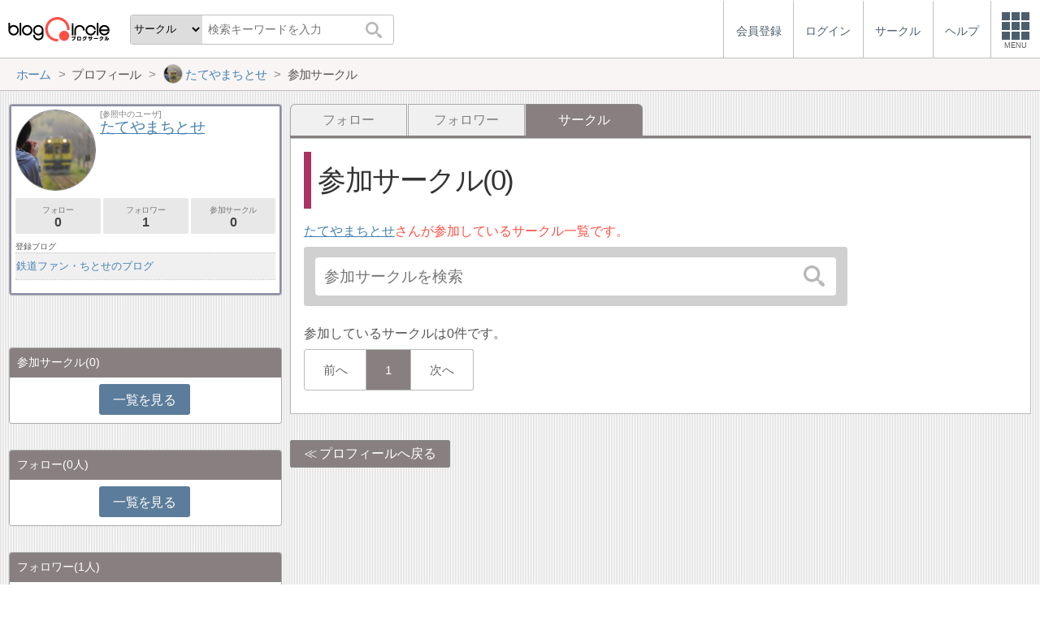

--- FILE ---
content_type: text/html; charset=utf-8
request_url: https://blogcircle.jp/user/txrdm341/list/circle
body_size: 6738
content:
<!DOCTYPE HTML>
<html>
<head>
<title>参加サークル | たてやまちとせ | ブログサークル</title>
<meta name="referrer" content="unsafe-url"/>
<meta http-equiv="content-language" content="ja">
<meta name="viewport" content="width=device-width, initial-scale=1.0, minimum-scale=1.0, maximum-scale=1.0, user-scalable=yes">
<meta property="og:url"           content="https://blogcircle.jp/user/txrdm341/list/circle" />
<meta property="og:type"          content="website" />
<meta property="og:title"         content="参加サークル | たてやまちとせ | ブログサークル" />
<meta property="og:description"   content="ブログにフォーカスしたコミュニティーサービス(SNS)。同じ趣味の仲間とつながろう！" />
<meta property="og:image"         content="https://blogcircle.jp/img/1.0/apple-touch-icon.png" />
<link href="/css/jquery-ui.1.12.1.min.css" rel="stylesheet" type="text/css" media="all" />
<link href="/css/base.1.16.css" rel="stylesheet" type="text/css" media="all" />
<link href="/css/util.viewlist.1.03.css" rel="stylesheet" type="text/css" media="all" />
<link href="/css/user.1.08.css" rel="stylesheet" type="text/css" media="all" />
<link href="/css/user.viewlist.1.00.css" rel="stylesheet" type="text/css" media="all" />
<script type="text/javascript" src="/js/jquery.3.1.1.min.js"></script>
<script type="text/javascript" src="/js/jquery-ui.1.12.1.min.js"></script>
<script type="text/javascript" src="/js/jquery.cookie.js"></script>
<script type="text/javascript" src="/js/jquery.timeview.1.00.js"></script>
<script type="text/javascript" src="/js/jquery.loader.1.00.js"></script>
<script type="text/javascript" src="/js/jquery.editmenu.1.00.js"></script>
<script type="text/javascript" src="/js/jquery.multidata.1.04.js"></script>
<script type="text/javascript" src="/js/jquery.autosize.min.js"></script>
<script type="text/javascript" src="/js/jquery.areaclick.1.04.js"></script>
<script type="text/javascript" src="/js/jquery.rollup.1.03.js"></script>
<script type="text/javascript" src="/js/jquery.confirm.1.05.js"></script>
<script type="text/javascript" src="/js/jquery.dialog-event.1.00.js"></script>
<script type="text/javascript" src="/js/jquery.iine.1.05.js"></script>
<script type="text/javascript" src="/js/jquery.blog_item_msg.1.07.js"></script>
<script type="text/javascript" src="/js/jquery.ping.1.10.js"></script>
<script type="text/javascript" src="/js/masonry.pkgd.min.js"></script>
<script type="text/javascript" src="/js/jquery.multiview.1.09.js"></script>
<script type="text/javascript" src="/js/jquery.login.1.00.js"></script>

<script async='async' src='https://www.googletagservices.com/tag/js/gpt.js'></script>
<script>
  var googletag = googletag || {};
  googletag.cmd = googletag.cmd || [];
</script>

<script>
  googletag.cmd.push(function() {
    googletag.defineSlot('/9168897/BlogCircle(Side1)', [[336, 280],'fluid'], 'div-gpt-ad-1478660385180-0').addService(googletag.pubads());
googletag.defineSlot('/9168897/BlogCircle(side2)', [[300, 600], [336, 280],'fluid'], 'div-gpt-ad-1478660385180-1').addService(googletag.pubads());
    googletag.pubads().enableSingleRequest();
    googletag.pubads().collapseEmptyDivs();
    googletag.enableServices();
  });
</script>
<script>
jQuery(function($){

	// メニューの設定
	var MENU_LIST = $('#header-menu > ul');
	var MENU_ETC = MENU_LIST.children('.etc');
	var MENU_DIALOG = $('#header-menu .menu-dialog');
	var MENU_DIALOG_W = 400;
	MENU_DIALOG.width(MENU_DIALOG_W);


	// ヘッダメニュー
	var MENU_T = false;
	var MENU_E = {};
	var MENU_MARGIN = 5;
	MENU_ETC.on('click.header mouseenter.header', function(e){
		if( e.target.tagName.toLowerCase() == 'a' ) return;
		if( MENU_DIALOG.is(':visible') ){
			if( e.type == 'click' && ! MENU_DIALOG.is(':animated') ){
				clearTimeout(MENU_T);
				MENU_DIALOG.slideUp(200);
				MENU_ETC.removeClass('open');
			}
			return;
		}
		clearTimeout(MENU_T);
		MENU_ETC.addClass('open');
		var w = $(window).width();
		if( w < MENU_DIALOG_W ){
			MENU_DIALOG.width($(window).width() - 2);
		}else{
			MENU_DIALOG.width(MENU_DIALOG_W);
		}
		MENU_DIALOG.slideDown(200).offset({
			top: MENU_ETC.offset().top + MENU_ETC.outerHeight(true),
			left: MENU_ETC.offset().left + MENU_ETC.outerWidth() - MENU_DIALOG.outerWidth(true) - 0
		});
		var target = MENU_ETC.add(MENU_DIALOG);
		MENU_T = setTimeout(function(){ checkMouseOver(target); }, 500);
	});

	// メニューを閉じる
	function checkMouseOver(target){
		clearTimeout(MENU_T);
		var e = MENU_E;
		var flg = false;
		target.each(function(){
			var off = $(this).offset();
			var width = $(this).outerWidth(true);
			var height = $(this).outerHeight(true);
			if( e.pageX >= off.left - MENU_MARGIN
				&& e.pageX <= off.left + width + MENU_MARGIN
				&& e.pageY >= off.top - MENU_MARGIN
				&& e.pageY <= off.top + height + MENU_MARGIN
				){
				flg = true;
			}
			return ! flg;
		});
		if( ! e.pageX ) flg = true;
		if( flg ){
			MENU_T = setTimeout(function(){ checkMouseOver(target); }, 500);
		}else{
			MENU_ETC.removeClass('open');
			MENU_DIALOG.fadeOut(300);
		}
	}

	// グローバルイベント登録
	$(window).on('resize.header', function(e){
		clearTimeout(MENU_T);
		MENU_ETC.removeClass('open');
		MENU_DIALOG.hide();
	});
	$(document).on('mousemove.header', function(e){
		MENU_E = e;
	});


	// fixed設定
	var TIMER_FIXED = null;
	initFixed();
	$(window).on('scroll.all', function(e){
		if( TIMER_FIXED != null ) return;
		TIMER_FIXED = setTimeout(function(){ setFixed(); }, 200);
	});
	function initFixed(){
		var dummy = $('<div id="fixed-dummy"/>');
		var base = $('#fixed');
		dummy.height(base.height());
		dummy.insertAfter(base);
		base.css({
			position: 'fixed'
		});
	}
	function setFixed(){
		var top = $(window).scrollTop();
		var base = $('#fixed');
		if( top > 0 ){
			base.addClass('start');
		}else{
			base.removeClass('start');
		}
		TIMER_FIXED = null;
	}


	// 検索ボックス設定
	$('#header-search .search-q').on('keyup', function(e){
		if( e.keyCode == 13 ) $('#header-search .search-submit').trigger('click');
	});


});
</script>
</head>
<body>
<blogcircle class="" style="">


<!-- fixed -->
<div id="fixed">

<header id="header">
	<div id="header-logo"><a href="/" title="ブログサークル"></a></div>
	<div id="header-search">
		<form action="/search" class="search">
		<select name="target" class="search-target">
			<optgroup label="検索対象">
				<option value="commu">サークル</option>
				<option value="user">ユーザー</option>
				<option value="blog">ブログ</option>
			</optgroup>
		</select>
		<input class="search-q" type="text" name="q" placeholder="検索キーワードを入力"/>
		<button type="submit" class="search-submit"></button>
		</form>
	</div>

	<div id="header-menu"><ul><li class=""><a href="/entry/"><div class="menu-text">会員登録</div></a></li><li class=""><a href="/login/" class="login"><div class="menu-text">ログイン</div></a></li><li class="hide"><a href="/commu/"><div class="menu-text">サークル</div></a></li><li class="hide"><a href="/help/"><div class="menu-text">ヘルプ</div></a></li><li class="etc"><div class="menu-square"><div></div><div></div><div></div><div class="text">MENU</div></div></li></ul><div class="menu-dialog" data-target="etc"><ul><li class="desc required">サービスメニュー</li><li class="col required"><a href="/entry/">会員登録</a></li><li class="col required"><a href="/login/">ログイン</a></li><li class="col required"><a href="/commu/">サークル一覧</a></li><li class="col required"><a href="/local/">ご当地ブロガー</a></li><li class="col required"><a href="/service/information">運営からのお知らせ</a></li><li class="col required"><a href="/service/agreement">利用規約</a></li><li class="col required"><a href="/help/">ヘルプ</a></li><li class="col required"><a href="/">TOPページ</a></li></ul></div></div><script>jQuery(function($){$('#header-menu .login').on('mouseenter', function(e){/* $(this).login({position:{my:'right top',at:'right bottom+1'}, outMargin:10}); */});});</script>
</header>

<!-- /fixed -->
</div>

<!-- bread crumbs -->
<nav class="breadcrumbs"><div class="base-wrapper"><ul><li itemscope itemtype="http://data-vocabulary.org/Breadcrumb"><a href="/" title="ホーム" itemprop="url" class="block "><span itemprop="title">ホーム</span></a></li><li><div class="block "><span title="プロフィール">プロフィール</span></div></li><li itemscope itemtype="http://data-vocabulary.org/Breadcrumb"><a href="/user/txrdm341" title="たてやまちとせ" itemprop="url" class="block thumb"><img src="/thumb/user/txrdm341/2" class="user-thumb"/><span itemprop="title">たてやまちとせ</span></a></li><li><div class="block "><span title="参加サークル">参加サークル</span></div></li></ul></div></nav>

<!-- base wrapper -->
<div id="wrapper" class="base-wrapper">

<!-- main content -->
<main id="main">
<ul class="tab"><li class=""><a href="/user/txrdm341/list/follow" title="フォロー" class="block">フォロー</a></li><li class=""><a href="/user/txrdm341/list/follower" title="フォロワー" class="block">フォロワー</a></li><li class="selected"><div class="block">サークル</div></li></ul><div class="content viewlist circle">

	<h1>参加サークル(0)</h1>
	<p class="desc"><a href="/user/txrdm341" class="prof-link" title="たてやまちとせ">たてやまちとせ</a>さんが参加しているサークル一覧です。</p>

	<div class="search-area"><form action="/user/txrdm341/list/circle/search" class="search" autocomplete="off"><input type="search" name="q" value="" placeholder="参加サークルを検索"/><button type="submit"></button></form><script>
jQuery(function($){

	// submit
	var search_submit = false;
	$('form.search').off('.search').on('submit.search', function(){
		if( search_submit ) return false;
		search_submit = true;
		var submit = $(this).find('[type="submit"]');
		submit.prop('disabled', true);
		return true;
	});

});
</script>
</div>

	
<ul class="util-viewlist circle ">
	
</ul>

<script>
jQuery(function($){

	// view設定
	var vset = $('.util-viewlist-setting').empty();
	var icon_detail = $('<div class="util-viewlist-setting-detail"><div></div><div></div></div>').attr('title', '詳細表示').appendTo(vset);
	var icon_simple = $('<div class="util-viewlist-setting-simple"><div><div></div><div></div><div></div><div></div></div><div><div></div><div></div><div></div><div></div></div></div>').attr('title', '簡易表示').appendTo(vset);
	vset.on('click.vset', '> *', function(){
		if( $(this).hasClass('util-viewlist-setting-simple') ){
			$.cookie('view-setting', 'simple', { expires:180, path:'/' });
		}else if( $(this).hasClass('util-viewlist-setting-detail') ){
			$.cookie('view-setting', '', { expires:-1, path:'/' });
		}
		settingView();
	});
	settingView();
	vset.show();
	function settingView() {

		// SPモード時、simple時の最大サイズを設定
		var simple_size = parseInt($('.util-viewlist').innerWidth() / 3 - 2);
		if( ! $('body').hasClass('mode-sp') || $(window).innerWidth() > 600 ) simple_size = null;

		$('.select', vset).removeClass('select');
		if( $.cookie('view-setting') == 'simple' ){
			icon_simple.addClass('select');
			$('.util-viewlist').addClass('simple simple-big simple-ps');
			//if( simple_size ) $('.util-viewlist > li').width(simple_size).height(simple_size);
			var maxlen = getMaxLength($('.util-viewlist > li').eq(0));
			var maxlen_pr = 60;
			if( $('.util-viewlist > li:first-child').width() < 150 ) maxlen_pr = 40;
			if( $('.util-viewlist > li:first-child').width() < 120 ) maxlen_pr = 30;
			$('.util-viewlist .title .ttl').each(function(){
				var e = $(this);
				var ttl = e.text();
				e.data('org', e.html());
				if( ttl.length > maxlen ){
					e.text(ttl.substr(0,maxlen) + '…');
				}
			});
			$('.util-viewlist .pr').each(function(){
				var e = $(this);
				var ttl = e.text();
				e.data('org-pr', e.html());
				if( ttl.length > maxlen_pr ){
					e.text(ttl.substr(0,maxlen_pr) + '…');
				}
			});
		}else{
			icon_detail.addClass('select');
			$('.util-viewlist').removeClass('simple simple-big simple-ps');
			if( simple_size ){
				$('.util-viewlist > li').css({
					width: '',
					height: ''
				});
			}
			$('.util-viewlist .title .ttl').each(function(){
				var e = $(this);
				var ttl = e.data('org');
				if( ttl ) e.html(ttl);
			});
			$('.util-viewlist .pr').each(function(){
				var e = $(this);
				var ttl = e.data('org-pr');
				if( ttl ) e.html(ttl);
			});
		}
	}

	// コメントの最大長さを取得
	function getMaxLength(target) {
		var len = 20;
		var w = target.width();
		if( ! w ) return len;
		if( w < 85 ){
			len = 12;
		}else if( w < 90 ){
			len = 15;
		}else if( w < 95 ){
			len = 17;
		}else if( w < 100 ){
			len = 20;
		}else if( w < 110 ){
			len = 23;
		}else if( w < 120 ){
			len = 26;
		}else{
			len = 28;
		}
		return len;
	}

});
</script>

<script>
jQuery(function($){

	// areaclick
	$('.util-viewlist > li').areaclick({
		of:'.title > a'
	});

});
</script><div class="dialog viewlist-dialog" id="leave-confirm" title="退会の確認">
<div class="user"><span class="title"></span></div>
上記サークルを退会しますか？
</div>

<div class="dialog viewlist-dialog" id="close-confirm" title="サークルの閉鎖">
<div class="user"><span class="title"></span></div>
上記サークルを閉鎖しますか？
<ul class="desc">
	<li>サークルを閉鎖すると、参加ユーザー・掲示板・投稿記事などの情報が全て削除されます。</li>
	<li>復旧はできませんのでご注意ください。</li>
</ul>
<form method="POST">
上記の説明を良くお読みいただき、下記をクリックしてください。<br/>
<div class="check">
	<input type="checkbox" name="chk" id="close-chk"/>
	<label for="close-chk">上記説明を理解しました。</label>
</div>
主催者本人の確認のため、ログインパスワードを入力してください。<br/>
<input type="password" name="pswd"/>
</form>
</div>

<div id="edit-menu">
	<div id="edit-menu-admin">
		<a href="#" id="c-thumb-change">イメージ変更</a>
		<a href="#" edit-link="update">内容を編集</a>
		<a href="#" edit-link="user">ユーザー管理</a>
		<a href="#" edit-link="close">サークルを閉鎖</a>
	</div>
	<div id="edit-menu-guest">
		<a href="#" edit-link="leave">退会する</a>
	</div>
</div>

<script>
jQuery(function($){

	// 編集リンク
	var EDIT_target = null;
	$('.edit[comid]').editmenu({ menu:$('#edit-menu'), position:{my:'right top',at:'left+8 top+9'} })
	.on('editmenuopen', function(e, opt){
		EDIT_target = $(this);
		var comid = $(this).attr('comid');
		if( $(this).attr('admin') == 'y' ){
			opt.menu.find('#edit-menu-admin').show();
			opt.menu.find('#edit-menu-guest').hide();
		}else{
			opt.menu.find('#edit-menu-admin').hide();
			opt.menu.find('#edit-menu-guest').show();
		}
		opt.menu.find('#c-thumb-change').attr('comid', comid);
		opt.menu.find('[edit-link]').each(function(){
			var name = $(this).attr('edit-link');
			var attr = 'edit-' + name;
			$(this).attr('href', opt.target.attr(attr));
		});
	});

	// イメージ変更
	$('#c-thumb-change').on('click', function(){
		var params = {};
		var comid = $(this).attr('comid');
		params['comid'] = comid;
		$('.util-viewlist li[comid="' + comid + '"]').find('.thumb img').thumb({ url:'/data/thumb/update/community', param:params });
		return false;
	});

	// 退会
	$('#edit-menu').find('[edit-link="leave"]').on('click', function(){
		var conf = $('#leave-confirm');
		var title = EDIT_target.attr('c-title');
		conf.find('.title').text(title);
		conf.dialog({
			modal: true,
			minWidth: 500,
			buttons:{
				'はい':requestLeave,
				'いいえ':function(){ $(this).dialog('close'); }
			}
		});
		return false;
	});

	// 退会処理
	function requestLeave() {
		var url = EDIT_target.attr('edit-leave');
		location.href = url;
	}

	// 閉鎖
	$('#edit-menu').find('[edit-link="close"]').on('click', function(){
		var conf = $('#close-confirm');
		var title = EDIT_target.attr('c-title');
		var width = $(window).width() * 0.8;
		if( width < 500 ) width = $(window).width();
		if( width > 1000 ) width = 1000;
		conf.find('.title').text(title);
		conf.find('form').attr('action', $(this).attr('href'));
		conf.dialog({
			modal: true,
			minWidth: width,
			buttons:{
				'閉鎖します':function(){ requestClose(this); },
				'キャンセル':function(){ $(this).dialog('close'); }
			}
		});
		return false;
	});

	// 閉鎖処理
	function requestClose(e) {
		var form = $(e).find('form');
		var chk = form.find('[name="chk"]');
		var pswd = form.find('[name="pswd"]');

		if( ! chk.is(':checked') ){
			alert('確認のチェックを付けてください。');
		}else if( pswd.val().length < 1 ){
			alert('パスワードが入力されていません。');
		}else{
			form.attr('method', 'post');
			form.submit();
		}
	}

	// パスワードチェック

});
</script>


	<p>参加しているサークルは0件です。</p>
	<div class="pagenavi-wrap"><ul class="pagenavi pno42836"><li class="prev"><div class="page">前へ</div></li><li class="now "><div class="page">1</div></li><li class="next"><div class="page">次へ</div></li></ul></div><script>
jQuery(function($){

	// スクロール設定
	var target = $('.pagenavi.pno42836').parent();
	var w = target.prop('scrollWidth');
	var iw = target.prop('offsetWidth');
	var now = target.find('.now');
	var off = now.position().left;
	if( now.length > 0 && off > iw / 2 ){
		var sl = target.scrollLeft() + off - (iw / 2) + (now.width() / 2);
		target.scrollLeft(sl);
	}

	// 指定ページ移管
	$('ul.pagenavi.pno42836').off('.pagenavi').on('click.pagenavi', '.pageset', function(e){
		var url = '/user/txrdm341/list/circle';
		var page = 0 + 1;
		var p = window.prompt("移動先ページを指定できます。ページ番号を入力してください。", page);
		if( p != '' && p != null ){
			p = p.replace(/[０-９]/g, function(s){
				return String.fromCharCode(s.charCodeAt(0) - 0xFEE0);
			});
			if( p.match(/[^0-9.-]/) ){
				alert("ページ番号は数値で入力してください。");
			}else{
				p = parseInt(p) - 1;
				if( p < 0 ) p = 0;
				if( p > 0 ) p = 0;
				var href = url + '&p=' + p;
				if( ! href.match(/\?/) ) href = url + '?p=' + p;
				location.href = href;
			}
		}
	});

});
</script>


</div>

<div class="dialog" title="確認" id="dialog">
<div class="user"></div>
<p></p>
</div>

<script>
jQuery(function($){

	// timeview
	$('[time]').timeview();

});
</script>
<ul class="links">
	<li><a href="/user/txrdm341" title="プロフィールへ戻る">プロフィールへ戻る</a></li>
</ul>
<!-- /main -->
</main>

<!-- side -->
<aside id="side">
	
	
	<section class=""><div class="user-profile">
	<div class="header">
		<div class="thumb"><a href="/user/txrdm341" title=""><img src="/thumb/user/txrdm341/2"/></a></div>
		<div class="title">
			<div class="looks">[参照中のユーザ]</div>
			<a href="/user/txrdm341" title="たてやまちとせ">たてやまちとせ</a>
		</div>
	</div>
	<div class="count-view">
		<a href="/user/txrdm341/list/follow" class="button subview" title="フォロー:0人">フォロー<span>0</span></a>
		<a href="/user/txrdm341/list/follower" class="button subview" title="フォロワー:1人">フォロワー<span>1</span></a>
		<a href="/user/txrdm341/list/circle" class="button subview" title="参加サークル:0">参加サークル<span>0</span></a>
	</div>
	<div class="blog-cap">登録ブログ</div>
<ul class="blog-list">
	<li><a href="/blog/31759" title="鉄道ファン・ちとせのブログ">鉄道ファン・ちとせのブログ</a></li>
</ul>
</div>
</section>
	<section class="ads">
<!-- /9168897/BlogCircle(Side1) -->
<div id='div-gpt-ad-1478660385180-0'>
<script>
googletag.cmd.push(function() { googletag.display('div-gpt-ad-1478660385180-0'); });
</script>
</div>
</section>
	
	<section class=""><div class="users commu half">
	<h1>参加サークル<span>(0)</span></h1>
	<ul></ul>
<p class="more"><a href="/user/txrdm341/list/circle" class="button">一覧を見る</a></p>
</div></section><section class=""><div class="users">
	<h1>フォロー<span>(0人)</span></h1>
	<ul>	</ul>
	<p class="more"><a class="button" href="/user/txrdm341/list/follow">一覧を見る</a></p>
</div></section><section class=""><div class="users">
	<h1>フォロワー<span>(1人)</span></h1>
	<ul><li><dl class=""><dt><a href="/user/ratansu" title="kappa"><img src="/thumb/user/ratansu/2" class="user-thumb"/></a></dt><dd><a href="/user/ratansu" title="kappa">kappa</a></dd></dl></li>	</ul>
	<p class="more"><a class="button" href="/user/txrdm341/list/follower">一覧を見る</a></p>
</div></section>
	<section class="ads sticky">
<!-- /9168897/BlogCircle(side2) -->
<div id='div-gpt-ad-1478660385180-1'>
<script>
googletag.cmd.push(function() { googletag.display('div-gpt-ad-1478660385180-1'); });
</script>
</div>
</section>
	
</aside>
<!-- /side -->

<!-- /base wrapper -->
</div>



<footer id="footer">
	<ul class="links">
		<li><a href="/commu/">サークル</a></li>
		<li><a href="/service/agreement">利用規約</a></li>
		<li><a href="/help/">ヘルプ</a></li>
		<li><a href="http://www.at-with.co.jp/">運営会社</a></li>
	</ul>
	<div class="copyright">
		Copyright&copy;2026 @With All rights reserved.
	</div>
</footer>

<!-- google analytics -->
<script>
  (function(i,s,o,g,r,a,m){i['GoogleAnalyticsObject']=r;i[r]=i[r]||function(){
  (i[r].q=i[r].q||[]).push(arguments)},i[r].l=1*new Date();a=s.createElement(o),
  m=s.getElementsByTagName(o)[0];a.async=1;a.src=g;m.parentNode.insertBefore(a,m)
  })(window,document,'script','https://www.google-analytics.com/analytics.js','ga');

  ga('create', 'UA-76541797-1', 'auto');
  ga('send', 'pageview');

</script>

<!-- / blogcircle -->
</blogcircle>

</body>
</html>

--- FILE ---
content_type: text/html; charset=utf-8
request_url: https://www.google.com/recaptcha/api2/aframe
body_size: 266
content:
<!DOCTYPE HTML><html><head><meta http-equiv="content-type" content="text/html; charset=UTF-8"></head><body><script nonce="q18A2QMoJxQ6ieWY-aCoqQ">/** Anti-fraud and anti-abuse applications only. See google.com/recaptcha */ try{var clients={'sodar':'https://pagead2.googlesyndication.com/pagead/sodar?'};window.addEventListener("message",function(a){try{if(a.source===window.parent){var b=JSON.parse(a.data);var c=clients[b['id']];if(c){var d=document.createElement('img');d.src=c+b['params']+'&rc='+(localStorage.getItem("rc::a")?sessionStorage.getItem("rc::b"):"");window.document.body.appendChild(d);sessionStorage.setItem("rc::e",parseInt(sessionStorage.getItem("rc::e")||0)+1);localStorage.setItem("rc::h",'1768669564196');}}}catch(b){}});window.parent.postMessage("_grecaptcha_ready", "*");}catch(b){}</script></body></html>

--- FILE ---
content_type: application/javascript; charset=utf-8
request_url: https://fundingchoicesmessages.google.com/f/AGSKWxXwhlwWiWGRMMBFkHyCgx0UpMyHGt305QR9egKVxBGsZTMi0E6h3UupVXiRSmyw_g4EWCc1Xau_lVRrlnn3OekZiJ1D49pLJPngnYWLz82lMpvy9keIIl7EDVe1vYxJ7fVlpQcx20eg1V7XRnQJzksVq_I_Oj7t1SEGtQe2B_Wg9pjcPtBIbLkkupuy/_/cache/ads_/300by250ad..php?clicktag=/ABAdsv1.script,domain=imx.to
body_size: -1290
content:
window['cbb73443-a023-4803-8ddd-dfc167780bcf'] = true;

--- FILE ---
content_type: application/javascript
request_url: https://blogcircle.jp/js/jquery.login.1.00.js
body_size: 2240
content:
/* *****************************************************************

■ログインフォームを表示するプラグイン

・オプション
position	jQueryUIのpositionオブジェクト(ofは自動でセットされます)
outMargin	マウスが離れたと判断するマージン(px)、省力すると自動で閉じなくなります。

***************************************************************** */
(function($){

	// ログインURL
	var URL_LOGIN = '/data/user/login';

	// 表示させないURL正規表現
	var NOT_URL_REG = /(\/login|logout|\/entry)/;

	// 初期値
	var defaults = {
		position: {my:"center top", at:"center bottom", collision:'flipfit'},
		outMargin: null
	};

	// 共通css定義を追加
	$(document).ready(function(){
		var style = "\
<style>\
#jq-login-form {\
	position:absolute;\
	display:block;\
	border:1px solid #888;\
	background-color:white;\
	font-size:.8em;\
	z-index:9;\
}\
#jq-login-form dd { margin-bottom:.5em; }\
#jq-login-form input[type=text], #jq-login-form input[type=password] {\
	width:20em;\
	padding:.4em .5em;\
	line-height:1em;\
}\
#jq-login-form button {\
	margin-top:.8em;\
	padding:0 1em;\
	line-height:1.8em;\
}\
.jq-login-wrapper {\
	border:1px dotted silver;\
	padding:1em;\
	margin:.1em;\
}\
.jq-login-title {\
	background-color:#ff4e44;\
	color:white;\
	padding:0 1em;\
	line-height:2.1em;\
	border-bottom:1px solid #888;\
}\
.jq-login-check {\
	margin-top:.5em;\
}\
.jq-login-check > * { vertical-align:middle; }\
</style>\
";
		$(style).appendTo('head');
	});

	// タイマー
	var TIMER = null;

	// プラグイン実装
	$.fn.login = function(opts){

		// 除外URL
		if( location.href.match(NOT_URL_REG) ) return this;

		var opt = $.extend(true, {}, defaults, opts);
		opt.target = this;
		opt.position.of = this;

		opt.form = $('#jq-login-form');
		if( opt.form.length == 0 ){
			opt.form = $('\
<form id="jq-login-form" action="" method="post">\
<div class="jq-login-title">ログイン</div>\
<div class="jq-login-wrapper">\
<dl>\
	<dt>メールアドレス</dt>\
	<dd><input type="text" name="id"/></dd>\
	<dt>パスワード</dt>\
	<dd><input type="password" name="pswd"/></dd>\
</dl>\
<div class="jq-login-check"><input id="login-auto" type="checkbox"  name="auto" value="y" checked/><label for="login-auto">次回から自動でログイン</label></div>\
<button type="submit" name="submit" value="login">ログイン</button>\
<div style="margin-top:.3em;"><a href="/login/lostpasswd">パスワードを忘れた場合</a></div>\
</div>\
</form>\
');
			opt.form.attr('action', URL_LOGIN);
			opt.form.hide().appendTo($('body'));
		}

		var focus_obj = $('input[type=text]',opt.form);
		opt.form.position(opt.position);
		opt.form.slideDown(300, function(){ focus_obj.focus(); });
		opt.form.position(opt.position);

		// イベント登録
		var target = opt.form.add(opt.target);
		$(document).off('.jq-login');
		if( opt.outMargin > 0 ){
			$(document).on('mousemove.jq-login', function(e){
				clearTimeout(TIMER);
				TIMER = setTimeout(function(){
					if( checkMouseout(target, e.pageX, e.pageY, opt.outMargin) ){
						close(opt);
					}
				}, 200);
			})
			.on('mouseenter.jq-login', function(e){
				clearTimeout(TIMER);
			});
		}
		$(document).on('click.jq-login', function(e){
			if( ! e.pageX ) return;
			if( checkMouseout(target, e.pageX, e.pageY, 0) ){
				close(opt);
			}
		});

		// ログインイベント登録
		opt.form.off('.jq-login').on('submit.jq-login', function(e){
			$(this).find('[type=submit]').prop('disabled', true);
			requestLogin(opt);
			return false;
		});

		return this;

	}


	// ログイン処理
	function requestLogin(opt) {

		// データ取得
		var form = {};
		opt.form.find('input').each(function(){
			var e = $(this);
			var name = e.attr('name');
			if( name ) form[name] = e.val();
		});
			
		var requrl = URL_LOGIN;
		$.ajax({
			url: requrl
			, method: 'POST'
			, data: form
			, dataType: 'json'
			//, processData: false
			//, contentType : false
		})
		.done(function( data, textStatus, jqXHR ){
			if( location.href.match(/logout/i) ){
				location.href = '/';
			}else{
				window.location.reload();
			}
		})
		.fail(function( jqXHR, textStatus, errorThrown ){
			var msg = jqXHR.responseJSON ? jqXHR.responseJSON.error : '不明なエラーが発生しました。処理が混み合っている可能性があります。';
			opt.form.alert({
				title: 'ログインエラー',
				body: msg
			});
			opt.form.find('[type=submit]').prop('disabled', false);
		})
		.always(function( arg1, textStatus, arg2 ){
		});

	}


	// マウスが離れたか確認
	function checkMouseout(target, x, y, margin){
		var flg = true;
		target.each(function(){
			var target = $(this);
			var off = target.offset();
			if( ( off.top - margin > y )
				|| ( off.top + target.outerHeight(true) + margin < y )
				|| ( off.left - margin > x )
				|| ( off.left + target.outerWidth(true) + margin < x )
				){
				return true;
			}
			flg = false;
			return false;
		});
		return flg;
	}


	// ログインフォームを閉じる
	function close(opt) {
		opt.form.slideUp(300);
		$(document).off('.jq-login');
	}


})(jQuery);
